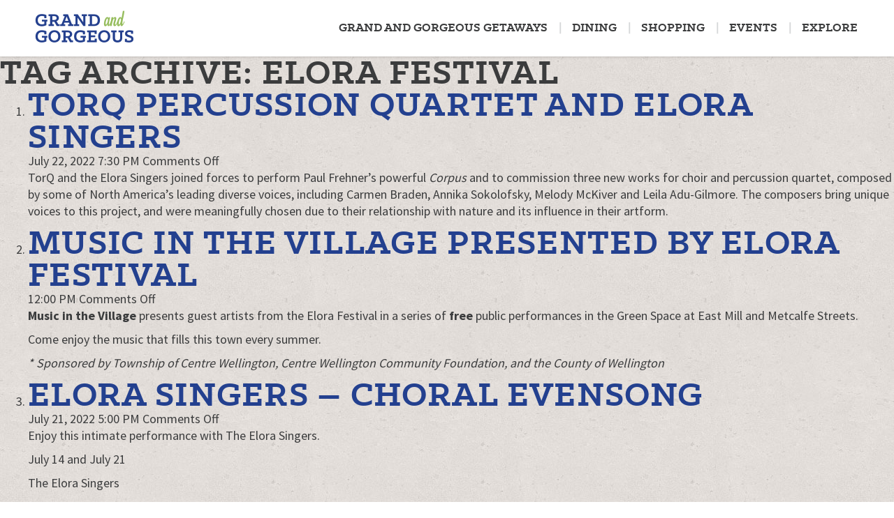

--- FILE ---
content_type: text/html; charset=UTF-8
request_url: https://grandandgorgeous.com/tag/elora-festival/
body_size: 9585
content:
<!DOCTYPE html>
<html lang="en">
	<head>
		<meta charset="utf-8" />
		<meta http-equiv="X-UA-Compatible" content="IE=edge" />
		<meta name="viewport" content="width=device-width, initial-scale=1" />
		<title>Elora Festival Archives - Fergus/Elora - Grand and Gorgeous</title>
        <link rel="pingback" href="" />
        <link rel="shortcut icon" href="https://grandandgorgeous.com/wp-content/themes/grandandgorgeous/assets_dist/images/favicon.ico" />
        <meta name='robots' content='index, follow, max-image-preview:large, max-snippet:-1, max-video-preview:-1' />

<!-- Social Warfare v4.3.0 https://warfareplugins.com - BEGINNING OF OUTPUT -->
<style>
	@font-face {
		font-family: "sw-icon-font";
		src:url("https://grandandgorgeous.com/wp-content/plugins/social-warfare/assets/fonts/sw-icon-font.eot?ver=4.3.0");
		src:url("https://grandandgorgeous.com/wp-content/plugins/social-warfare/assets/fonts/sw-icon-font.eot?ver=4.3.0#iefix") format("embedded-opentype"),
		url("https://grandandgorgeous.com/wp-content/plugins/social-warfare/assets/fonts/sw-icon-font.woff?ver=4.3.0") format("woff"),
		url("https://grandandgorgeous.com/wp-content/plugins/social-warfare/assets/fonts/sw-icon-font.ttf?ver=4.3.0") format("truetype"),
		url("https://grandandgorgeous.com/wp-content/plugins/social-warfare/assets/fonts/sw-icon-font.svg?ver=4.3.0#1445203416") format("svg");
		font-weight: normal;
		font-style: normal;
		font-display:block;
	}
</style>
<!-- Social Warfare v4.3.0 https://warfareplugins.com - END OF OUTPUT -->


	<!-- This site is optimized with the Yoast SEO plugin v19.3 - https://yoast.com/wordpress/plugins/seo/ -->
	<link rel="canonical" href="https://grandandgorgeous.com/tag/elora-festival/" />
	<link rel="next" href="https://grandandgorgeous.com/tag/elora-festival/page/2/" />
	<meta property="og:locale" content="en_US" />
	<meta property="og:type" content="article" />
	<meta property="og:title" content="Elora Festival Archives - Fergus/Elora - Grand and Gorgeous" />
	<meta property="og:url" content="https://grandandgorgeous.com/tag/elora-festival/" />
	<meta property="og:site_name" content="Fergus/Elora - Grand and Gorgeous" />
	<meta name="twitter:card" content="summary" />
	<script type="application/ld+json" class="yoast-schema-graph">{"@context":"https://schema.org","@graph":[{"@type":"WebSite","@id":"https://grandandgorgeous.com/#website","url":"https://grandandgorgeous.com/","name":"Fergus/Elora - Grand and Gorgeous","description":"You deserve to be here","potentialAction":[{"@type":"SearchAction","target":{"@type":"EntryPoint","urlTemplate":"https://grandandgorgeous.com/?s={search_term_string}"},"query-input":"required name=search_term_string"}],"inLanguage":"en-US"},{"@type":"CollectionPage","@id":"https://grandandgorgeous.com/tag/elora-festival/","url":"https://grandandgorgeous.com/tag/elora-festival/","name":"Elora Festival Archives - Fergus/Elora - Grand and Gorgeous","isPartOf":{"@id":"https://grandandgorgeous.com/#website"},"breadcrumb":{"@id":"https://grandandgorgeous.com/tag/elora-festival/#breadcrumb"},"inLanguage":"en-US","potentialAction":[{"@type":"ReadAction","target":["https://grandandgorgeous.com/tag/elora-festival/"]}]},{"@type":"BreadcrumbList","@id":"https://grandandgorgeous.com/tag/elora-festival/#breadcrumb","itemListElement":[{"@type":"ListItem","position":1,"name":"Home","item":"https://grandandgorgeous.com/"},{"@type":"ListItem","position":2,"name":"Elora Festival"}]}]}</script>
	<!-- / Yoast SEO plugin. -->


<link rel='dns-prefetch' href='//fonts.googleapis.com' />
<link rel='dns-prefetch' href='//s.w.org' />
<link rel="alternate" type="application/rss+xml" title="Fergus/Elora - Grand and Gorgeous &raquo; Elora Festival Tag Feed" href="https://grandandgorgeous.com/tag/elora-festival/feed/" />
<script type="text/javascript">
window._wpemojiSettings = {"baseUrl":"https:\/\/s.w.org\/images\/core\/emoji\/14.0.0\/72x72\/","ext":".png","svgUrl":"https:\/\/s.w.org\/images\/core\/emoji\/14.0.0\/svg\/","svgExt":".svg","source":{"concatemoji":"https:\/\/grandandgorgeous.com\/wp-includes\/js\/wp-emoji-release.min.js?ver=6.0.11"}};
/*! This file is auto-generated */
!function(e,a,t){var n,r,o,i=a.createElement("canvas"),p=i.getContext&&i.getContext("2d");function s(e,t){var a=String.fromCharCode,e=(p.clearRect(0,0,i.width,i.height),p.fillText(a.apply(this,e),0,0),i.toDataURL());return p.clearRect(0,0,i.width,i.height),p.fillText(a.apply(this,t),0,0),e===i.toDataURL()}function c(e){var t=a.createElement("script");t.src=e,t.defer=t.type="text/javascript",a.getElementsByTagName("head")[0].appendChild(t)}for(o=Array("flag","emoji"),t.supports={everything:!0,everythingExceptFlag:!0},r=0;r<o.length;r++)t.supports[o[r]]=function(e){if(!p||!p.fillText)return!1;switch(p.textBaseline="top",p.font="600 32px Arial",e){case"flag":return s([127987,65039,8205,9895,65039],[127987,65039,8203,9895,65039])?!1:!s([55356,56826,55356,56819],[55356,56826,8203,55356,56819])&&!s([55356,57332,56128,56423,56128,56418,56128,56421,56128,56430,56128,56423,56128,56447],[55356,57332,8203,56128,56423,8203,56128,56418,8203,56128,56421,8203,56128,56430,8203,56128,56423,8203,56128,56447]);case"emoji":return!s([129777,127995,8205,129778,127999],[129777,127995,8203,129778,127999])}return!1}(o[r]),t.supports.everything=t.supports.everything&&t.supports[o[r]],"flag"!==o[r]&&(t.supports.everythingExceptFlag=t.supports.everythingExceptFlag&&t.supports[o[r]]);t.supports.everythingExceptFlag=t.supports.everythingExceptFlag&&!t.supports.flag,t.DOMReady=!1,t.readyCallback=function(){t.DOMReady=!0},t.supports.everything||(n=function(){t.readyCallback()},a.addEventListener?(a.addEventListener("DOMContentLoaded",n,!1),e.addEventListener("load",n,!1)):(e.attachEvent("onload",n),a.attachEvent("onreadystatechange",function(){"complete"===a.readyState&&t.readyCallback()})),(e=t.source||{}).concatemoji?c(e.concatemoji):e.wpemoji&&e.twemoji&&(c(e.twemoji),c(e.wpemoji)))}(window,document,window._wpemojiSettings);
</script>
<style type="text/css">
img.wp-smiley,
img.emoji {
	display: inline !important;
	border: none !important;
	box-shadow: none !important;
	height: 1em !important;
	width: 1em !important;
	margin: 0 0.07em !important;
	vertical-align: -0.1em !important;
	background: none !important;
	padding: 0 !important;
}
</style>
	<link rel='stylesheet' id='sbi_styles-css'  href='https://grandandgorgeous.com/wp-content/plugins/instagram-feed/css/sbi-styles.min.css?ver=6.1.5' type='text/css' media='all' />
<link rel='stylesheet' id='tribe-events-pro-mini-calendar-block-styles-css'  href='https://grandandgorgeous.com/wp-content/plugins/events-calendar-pro/src/resources/css/tribe-events-pro-mini-calendar-block.min.css?ver=5.14.4' type='text/css' media='all' />
<link rel='stylesheet' id='wp-block-library-css'  href='https://grandandgorgeous.com/wp-includes/css/dist/block-library/style.min.css?ver=6.0.11' type='text/css' media='all' />
<style id='global-styles-inline-css' type='text/css'>
body{--wp--preset--color--black: #000000;--wp--preset--color--cyan-bluish-gray: #abb8c3;--wp--preset--color--white: #ffffff;--wp--preset--color--pale-pink: #f78da7;--wp--preset--color--vivid-red: #cf2e2e;--wp--preset--color--luminous-vivid-orange: #ff6900;--wp--preset--color--luminous-vivid-amber: #fcb900;--wp--preset--color--light-green-cyan: #7bdcb5;--wp--preset--color--vivid-green-cyan: #00d084;--wp--preset--color--pale-cyan-blue: #8ed1fc;--wp--preset--color--vivid-cyan-blue: #0693e3;--wp--preset--color--vivid-purple: #9b51e0;--wp--preset--gradient--vivid-cyan-blue-to-vivid-purple: linear-gradient(135deg,rgba(6,147,227,1) 0%,rgb(155,81,224) 100%);--wp--preset--gradient--light-green-cyan-to-vivid-green-cyan: linear-gradient(135deg,rgb(122,220,180) 0%,rgb(0,208,130) 100%);--wp--preset--gradient--luminous-vivid-amber-to-luminous-vivid-orange: linear-gradient(135deg,rgba(252,185,0,1) 0%,rgba(255,105,0,1) 100%);--wp--preset--gradient--luminous-vivid-orange-to-vivid-red: linear-gradient(135deg,rgba(255,105,0,1) 0%,rgb(207,46,46) 100%);--wp--preset--gradient--very-light-gray-to-cyan-bluish-gray: linear-gradient(135deg,rgb(238,238,238) 0%,rgb(169,184,195) 100%);--wp--preset--gradient--cool-to-warm-spectrum: linear-gradient(135deg,rgb(74,234,220) 0%,rgb(151,120,209) 20%,rgb(207,42,186) 40%,rgb(238,44,130) 60%,rgb(251,105,98) 80%,rgb(254,248,76) 100%);--wp--preset--gradient--blush-light-purple: linear-gradient(135deg,rgb(255,206,236) 0%,rgb(152,150,240) 100%);--wp--preset--gradient--blush-bordeaux: linear-gradient(135deg,rgb(254,205,165) 0%,rgb(254,45,45) 50%,rgb(107,0,62) 100%);--wp--preset--gradient--luminous-dusk: linear-gradient(135deg,rgb(255,203,112) 0%,rgb(199,81,192) 50%,rgb(65,88,208) 100%);--wp--preset--gradient--pale-ocean: linear-gradient(135deg,rgb(255,245,203) 0%,rgb(182,227,212) 50%,rgb(51,167,181) 100%);--wp--preset--gradient--electric-grass: linear-gradient(135deg,rgb(202,248,128) 0%,rgb(113,206,126) 100%);--wp--preset--gradient--midnight: linear-gradient(135deg,rgb(2,3,129) 0%,rgb(40,116,252) 100%);--wp--preset--duotone--dark-grayscale: url('#wp-duotone-dark-grayscale');--wp--preset--duotone--grayscale: url('#wp-duotone-grayscale');--wp--preset--duotone--purple-yellow: url('#wp-duotone-purple-yellow');--wp--preset--duotone--blue-red: url('#wp-duotone-blue-red');--wp--preset--duotone--midnight: url('#wp-duotone-midnight');--wp--preset--duotone--magenta-yellow: url('#wp-duotone-magenta-yellow');--wp--preset--duotone--purple-green: url('#wp-duotone-purple-green');--wp--preset--duotone--blue-orange: url('#wp-duotone-blue-orange');--wp--preset--font-size--small: 13px;--wp--preset--font-size--medium: 20px;--wp--preset--font-size--large: 36px;--wp--preset--font-size--x-large: 42px;}.has-black-color{color: var(--wp--preset--color--black) !important;}.has-cyan-bluish-gray-color{color: var(--wp--preset--color--cyan-bluish-gray) !important;}.has-white-color{color: var(--wp--preset--color--white) !important;}.has-pale-pink-color{color: var(--wp--preset--color--pale-pink) !important;}.has-vivid-red-color{color: var(--wp--preset--color--vivid-red) !important;}.has-luminous-vivid-orange-color{color: var(--wp--preset--color--luminous-vivid-orange) !important;}.has-luminous-vivid-amber-color{color: var(--wp--preset--color--luminous-vivid-amber) !important;}.has-light-green-cyan-color{color: var(--wp--preset--color--light-green-cyan) !important;}.has-vivid-green-cyan-color{color: var(--wp--preset--color--vivid-green-cyan) !important;}.has-pale-cyan-blue-color{color: var(--wp--preset--color--pale-cyan-blue) !important;}.has-vivid-cyan-blue-color{color: var(--wp--preset--color--vivid-cyan-blue) !important;}.has-vivid-purple-color{color: var(--wp--preset--color--vivid-purple) !important;}.has-black-background-color{background-color: var(--wp--preset--color--black) !important;}.has-cyan-bluish-gray-background-color{background-color: var(--wp--preset--color--cyan-bluish-gray) !important;}.has-white-background-color{background-color: var(--wp--preset--color--white) !important;}.has-pale-pink-background-color{background-color: var(--wp--preset--color--pale-pink) !important;}.has-vivid-red-background-color{background-color: var(--wp--preset--color--vivid-red) !important;}.has-luminous-vivid-orange-background-color{background-color: var(--wp--preset--color--luminous-vivid-orange) !important;}.has-luminous-vivid-amber-background-color{background-color: var(--wp--preset--color--luminous-vivid-amber) !important;}.has-light-green-cyan-background-color{background-color: var(--wp--preset--color--light-green-cyan) !important;}.has-vivid-green-cyan-background-color{background-color: var(--wp--preset--color--vivid-green-cyan) !important;}.has-pale-cyan-blue-background-color{background-color: var(--wp--preset--color--pale-cyan-blue) !important;}.has-vivid-cyan-blue-background-color{background-color: var(--wp--preset--color--vivid-cyan-blue) !important;}.has-vivid-purple-background-color{background-color: var(--wp--preset--color--vivid-purple) !important;}.has-black-border-color{border-color: var(--wp--preset--color--black) !important;}.has-cyan-bluish-gray-border-color{border-color: var(--wp--preset--color--cyan-bluish-gray) !important;}.has-white-border-color{border-color: var(--wp--preset--color--white) !important;}.has-pale-pink-border-color{border-color: var(--wp--preset--color--pale-pink) !important;}.has-vivid-red-border-color{border-color: var(--wp--preset--color--vivid-red) !important;}.has-luminous-vivid-orange-border-color{border-color: var(--wp--preset--color--luminous-vivid-orange) !important;}.has-luminous-vivid-amber-border-color{border-color: var(--wp--preset--color--luminous-vivid-amber) !important;}.has-light-green-cyan-border-color{border-color: var(--wp--preset--color--light-green-cyan) !important;}.has-vivid-green-cyan-border-color{border-color: var(--wp--preset--color--vivid-green-cyan) !important;}.has-pale-cyan-blue-border-color{border-color: var(--wp--preset--color--pale-cyan-blue) !important;}.has-vivid-cyan-blue-border-color{border-color: var(--wp--preset--color--vivid-cyan-blue) !important;}.has-vivid-purple-border-color{border-color: var(--wp--preset--color--vivid-purple) !important;}.has-vivid-cyan-blue-to-vivid-purple-gradient-background{background: var(--wp--preset--gradient--vivid-cyan-blue-to-vivid-purple) !important;}.has-light-green-cyan-to-vivid-green-cyan-gradient-background{background: var(--wp--preset--gradient--light-green-cyan-to-vivid-green-cyan) !important;}.has-luminous-vivid-amber-to-luminous-vivid-orange-gradient-background{background: var(--wp--preset--gradient--luminous-vivid-amber-to-luminous-vivid-orange) !important;}.has-luminous-vivid-orange-to-vivid-red-gradient-background{background: var(--wp--preset--gradient--luminous-vivid-orange-to-vivid-red) !important;}.has-very-light-gray-to-cyan-bluish-gray-gradient-background{background: var(--wp--preset--gradient--very-light-gray-to-cyan-bluish-gray) !important;}.has-cool-to-warm-spectrum-gradient-background{background: var(--wp--preset--gradient--cool-to-warm-spectrum) !important;}.has-blush-light-purple-gradient-background{background: var(--wp--preset--gradient--blush-light-purple) !important;}.has-blush-bordeaux-gradient-background{background: var(--wp--preset--gradient--blush-bordeaux) !important;}.has-luminous-dusk-gradient-background{background: var(--wp--preset--gradient--luminous-dusk) !important;}.has-pale-ocean-gradient-background{background: var(--wp--preset--gradient--pale-ocean) !important;}.has-electric-grass-gradient-background{background: var(--wp--preset--gradient--electric-grass) !important;}.has-midnight-gradient-background{background: var(--wp--preset--gradient--midnight) !important;}.has-small-font-size{font-size: var(--wp--preset--font-size--small) !important;}.has-medium-font-size{font-size: var(--wp--preset--font-size--medium) !important;}.has-large-font-size{font-size: var(--wp--preset--font-size--large) !important;}.has-x-large-font-size{font-size: var(--wp--preset--font-size--x-large) !important;}
</style>
<link rel='stylesheet' id='arve-main-css'  href='https://grandandgorgeous.com/wp-content/plugins/advanced-responsive-video-embedder/build/main.css?ver=1bca356de819b25e2c48f05fc0d1b1e9' type='text/css' media='all' />
<link rel='stylesheet' id='wpsl-styles-css'  href='https://grandandgorgeous.com/wp-content/plugins/wp-store-locator/css/styles.min.css?ver=2.2.235' type='text/css' media='all' />
<link rel='stylesheet' id='wpfront-scroll-top-css'  href='https://grandandgorgeous.com/wp-content/plugins/wpfront-scroll-top/css/wpfront-scroll-top.min.css?ver=2.0.7.08086' type='text/css' media='all' />
<link rel='stylesheet' id='social_warfare-css'  href='https://grandandgorgeous.com/wp-content/plugins/social-warfare/assets/css/style.min.css?ver=4.3.0' type='text/css' media='all' />
<link rel='stylesheet' id='gg_vendor_css-css'  href='https://grandandgorgeous.com/wp-content/themes/grandandgorgeous/assets_dist/styles/vendor.css?ver=3.3.7' type='text/css' media='all' />
<link rel='stylesheet' id='gg_google_font-css'  href='//fonts.googleapis.com/css?family=Source+Sans+Pro%3A400%2C600%2C700&#038;ver=1.0.0' type='text/css' media='all' />
<link rel='stylesheet' id='fa-css'  href='https://grandandgorgeous.com/wp-content/themes/grandandgorgeous/assets_dist/styles/font-awesome.min.css?ver=1.0.0' type='text/css' media='all' />
<link rel='stylesheet' id='gg_main_css-css'  href='https://grandandgorgeous.com/wp-content/themes/grandandgorgeous/assets_dist/styles/main.css?ver=1.0.0' type='text/css' media='all' />
<script async="async" type='text/javascript' src='https://grandandgorgeous.com/wp-content/plugins/advanced-responsive-video-embedder/build/main.js?ver=1bca356de819b25e2c48f05fc0d1b1e9' id='arve-main-js'></script>
<script type='text/javascript' src='https://grandandgorgeous.com/wp-includes/js/jquery/jquery.min.js?ver=3.6.0' id='jquery-core-js'></script>
<script type='text/javascript' src='https://grandandgorgeous.com/wp-includes/js/jquery/jquery-migrate.min.js?ver=3.3.2' id='jquery-migrate-js'></script>
<link rel="https://api.w.org/" href="https://grandandgorgeous.com/wp-json/" /><link rel="alternate" type="application/json" href="https://grandandgorgeous.com/wp-json/wp/v2/tags/114" /><link rel="EditURI" type="application/rsd+xml" title="RSD" href="https://grandandgorgeous.com/xmlrpc.php?rsd" />
<link rel="wlwmanifest" type="application/wlwmanifest+xml" href="https://grandandgorgeous.com/wp-includes/wlwmanifest.xml" /> 

<script>
  (function(i,s,o,g,r,a,m){i['GoogleAnalyticsObject']=r;i[r]=i[r]||function(){
  (i[r].q=i[r].q||[]).push(arguments)},i[r].l=1*new Date();a=s.createElement(o),
  m=s.getElementsByTagName(o)[0];a.async=1;a.src=g;m.parentNode.insertBefore(a,m)
  })(window,document,'script','https://www.google-analytics.com/analytics.js','ga');

  ga('create', 'UA-103135439-1', 'auto');
  ga('send', 'pageview');

</script><meta name="tec-api-version" content="v1"><meta name="tec-api-origin" content="https://grandandgorgeous.com"><link rel="alternate" href="https://grandandgorgeous.com/wp-json/tribe/events/v1/events/?tags=elora-festival" />		<style type="text/css" id="wp-custom-css">
			.insta-feed {
  max-width: 1200px;
	margin: 0 auto;
}

#sb_instagram.sbi_col_3 #sbi_images .sbi_item {
    height: 400px;
}

.sb_instagram_header.sbi_medium.sbi_no_avatar {
    display: none !important;
}

.privacy-policy .col-centered,
.contact-us .col-centered,
.about-g-g .col-centered,
.advertise .col-centered {
  max-width: 600px; }

.privacy-policy h1, .privacy-policy h2, .privacy-policy h3, .privacy-policy h4, .privacy-policy h5, .privacy-policy h6,
.contact-us h1,
.contact-us h2,
.contact-us h3,
.contact-us h4,
.contact-us h5,
.contact-us h6,
.about-g-g h1,
.about-g-g h2,
.about-g-g h3,
.about-g-g h4,
.about-g-g h5,
.about-g-g h6,
.advertise h1,
.advertise h2,
.advertise h3,
.advertise h4,
.advertise h5,
.advertise h6 {
  margin: 36px 0 18px; }		</style>
		        <!--[if lt IE 9]>
            <script src="https://oss.maxcdn.com/html5shiv/3.7.2/html5shiv.min.js"></script>
            <script src="https://oss.maxcdn.com/respond/1.4.2/respond.min.js"></script>
        <![endif]-->
        <!-- Facebook Pixel Code -->
            <script>
                !function(f,b,e,v,n,t,s)
                {if(f.fbq)return;n=f.fbq=function(){n.callMethod?
                n.callMethod.apply(n,arguments):n.queue.push(arguments)};
                if(!f._fbq)f._fbq=n;n.push=n;n.loaded=!0;n.version='2.0';
                n.queue=[];t=b.createElement(e);t.async=!0;
                t.src=v;s=b.getElementsByTagName(e)[0];
                s.parentNode.insertBefore(t,s)}(window, document,'script',
                'https://connect.facebook.net/en_US/fbevents.js');
                fbq('init', '1749747318653078');
                fbq('track', 'PageView');
            </script>
            <noscript><img height="1" width="1" style="display:none"
            src="https://www.facebook.com/tr?id=1749747318653078&ev=PageView&noscript=1"
            /></noscript>
        <!-- End Facebook Pixel Code -->

    </head>
    <body class="archive tag tag-elora-festival tag-114 tribe-no-js tribe-theme-grandandgorgeous torq-percussion-quartet-and-elora-singers ">
<header class="navbar navbar-default">
  <div class="container">
    <div class="navbar-header">
      <a class="navbar-brand" href="https://grandandgorgeous.com">
        <span class="sr-only">Fergus/Elora &#8211; Grand and Gorgeous</span>
        <img src="https://grandandgorgeous.com/wp-content/themes/grandandgorgeous/assets_dist/images/gg-logo-main.png" alt="" />
      </a>
      <button type="button" class="navbar-toggle collapsed" data-toggle="collapse" data-target="#bs-navbar-collapse-1" aria-expanded="false">
        <span class="sr-only">Toggle navigation</span>
        <span class="icon-bar"></span>
        <span class="icon-bar"></span>
        <span class="icon-bar"></span>
      </button>
    </div>
	  <nav class="collapse navbar-collapse" id="bs-navbar-collapse-1" role="navigation">
  		<ul id="menu-main-navigation" class="nav navbar-nav navbar-right"><li id="menu-item-21" class="menu-item menu-item-type-post_type menu-item-object-page menu-item-21"><a title="Grand and Gorgeous Getaways" href="https://grandandgorgeous.com/accommodations/">Grand and Gorgeous Getaways</a></li>
<li id="menu-item-22" class="menu-item menu-item-type-post_type menu-item-object-page menu-item-22"><a title="Dining" href="https://grandandgorgeous.com/dining-experiences/">Dining</a></li>
<li id="menu-item-2196" class="menu-item menu-item-type-post_type menu-item-object-page menu-item-2196"><a title="Shopping" href="https://grandandgorgeous.com/shopping/">Shopping</a></li>
<li id="menu-item-23" class="menu-item menu-item-type-post_type menu-item-object-page menu-item-23"><a title="Events" href="https://grandandgorgeous.com/events-in-elora-fergus/">Events</a></li>
<li id="menu-item-24" class="menu-item menu-item-type-post_type menu-item-object-page current_page_parent menu-item-24"><a title="Explore" href="https://grandandgorgeous.com/explore-elora-fergus/">Explore</a></li>
</ul>	  </nav>
  </div>
</header>
<h2>Tag Archive: Elora Festival</h2>
<ol>
	<li>
		<article>
			<h2><a href="https://grandandgorgeous.com/event/torq-percussion-quartet-and-elora-singers/" title="Permalink to TorQ Percussion Quartet and Elora Singers" rel="bookmark">TorQ Percussion Quartet and Elora Singers</a></h2>
			<time datetime="2022-07-22" pubdate>July 22, 2022 7:30 PM</time> <span>Comments Off<span class="screen-reader-text"> on TorQ Percussion Quartet and Elora Singers</span></span>			<p>TorQ and the Elora Singers joined forces to perform Paul Frehner&#8217;s powerful <em>Corpus</em> and to commission three new works for choir and percussion quartet, composed by some of North America’s leading diverse voices, including Carmen Braden, Annika Sokolofsky, Melody McKiver and Leila Adu-Gilmore. The composers bring unique voices to this project, and were meaningfully chosen due to their relationship with nature and its influence in their artform.</p>
		</article>
	</li>
	<li>
		<article>
			<h2><a href="https://grandandgorgeous.com/event/music-in-the-village-presented-by-elora-festival/" title="Permalink to Music in the Village presented by Elora Festival" rel="bookmark">Music in the Village presented by Elora Festival</a></h2>
			<time datetime="2022-07-22" pubdate> 12:00 PM</time> <span>Comments Off<span class="screen-reader-text"> on Music in the Village presented by Elora Festival</span></span>			<p class="mec-single-title"><strong>Music in the Village </strong>presents guest artists from the Elora Festival in a series of <strong>free</strong> public performances in the Green Space at East Mill and Metcalfe Streets.</p>
<p>Come enjoy the music that fills this town every summer.</p>
<div class="mec-single-event-description mec-events-content">
<p><i>* Sponsored by Township of Centre Wellington, Centre Wellington Community Foundation, and the County of Wellington</i></p>
</div>
		</article>
	</li>
	<li>
		<article>
			<h2><a href="https://grandandgorgeous.com/event/elora-singers-choral-evensong/" title="Permalink to Elora Singers &#8211; Choral Evensong" rel="bookmark">Elora Singers &#8211; Choral Evensong</a></h2>
			<time datetime="2022-07-21" pubdate>July 21, 2022 5:00 PM</time> <span>Comments Off<span class="screen-reader-text"> on Elora Singers &#8211; Choral Evensong</span></span>			<p class="mec-single-title">Enjoy this intimate performance with The Elora Singers.</p>
<div class="mec-single-event-description mec-events-content">
<p>July 14 and July 21</p>
<p>The Elora Singers</p>
</div>
		</article>
	</li>
	<li>
		<article>
			<h2><a href="https://grandandgorgeous.com/event/elora-festival-presents-voice-of-the-weaver/" title="Permalink to Elora Festival presents Voice of the Weaver" rel="bookmark">Elora Festival presents Voice of the Weaver</a></h2>
			<time datetime="2022-07-17" pubdate>July 17, 2022 4:00 PM</time> <span>Comments Off<span class="screen-reader-text"> on Elora Festival presents Voice of the Weaver</span></span>			<p><em>Voice of the Weaver</em> is a five-movement concerto for bass clarinet and chamber choir by Halifax-based composer Peter Anthony Togni and Mary Louise Martin, a Mi&#8217;kmaw poet, artist, and writer from Millbrook First Nations in Nova Scotia.</p>
<p>Written for bass clarinetist Jeff Reilly and The Elora Singers conducted by Mark Vuorinen, <em>Voice of the Weaver</em> explores the spiritual, dynamic relationship between the overwhelming awe we feel for the giant forces of nature on the one hand and the simple actions of the day to day on the other.  With intense choral clusters and soaring soprano lines invoking what Martin calls “patterns of great beauty in and through the standing ones” to clear, elegant figures reflecting that “events are quite… are quite ordinary” Peter Anthony Togni captures the full impact of Mary Louise Martin’s visionary poetry.</p>
<p>In the end all is summed up in the simple but profound final two words of the poem, “wela’lin niscum” or, thank you creator.</p>
<p><em>Ticket holders are invited to arrive early for a pre-concert chat at 3pm with composer Peter-Anthony Togni. </em></p>
		</article>
	</li>
	<li>
		<article>
			<h2><a href="https://grandandgorgeous.com/event/music-in-the-village-with-the-elora-festival-2/" title="Permalink to Music in the Village with the Elora Festival" rel="bookmark">Music in the Village with the Elora Festival</a></h2>
			<time datetime="2022-07-15" pubdate>July 15, 2022 12:00 PM</time> <span>Comments Off<span class="screen-reader-text"> on Music in the Village with the Elora Festival</span></span>			<p class="mec-single-title"><strong>Music in the Village </strong>presents guest artists from the Elora Festival in a series of <strong>free</strong> public performances in the Green Space at East Mill and Metcalfe Streets.</p>
<p>Come enjoy the music that fills this town every summer.</p>
<p class="mec-single-title">
<div class="mec-single-event-description mec-events-content">
<p><i>* Sponsored by Township of Centre Wellington, Centre Wellington Community Foundation, and the County of Wellington</i></p>
</div>
		</article>
	</li>
	<li>
		<article>
			<h2><a href="https://grandandgorgeous.com/event/elora-festival-twilight-at-days-last-glow/" title="Permalink to Elora Festival &#8211; Twilight: At Day&#8217;s Last Glow" rel="bookmark">Elora Festival &#8211; Twilight: At Day&#8217;s Last Glow</a></h2>
			<time datetime="2022-07-14" pubdate>July 14, 2022 9:00 PM</time> <span>Comments Off<span class="screen-reader-text"> on Elora Festival &#8211; Twilight: At Day&#8217;s Last Glow</span></span>			<p class="mec-single-title">In this program, Peter-Anthony Togni and Jeff Reilly explore the full range of their musical experience, from modality to modernism, in an approach that blurs any simple distinctions between improvisation and composition. Performing jazz classics by Miles Davis like <i>Blue in Green</i> and Gregorian Chant based works like their <i>Ave Verum,</i> along with a full slate of their original compositions, they remind us that performances with virtuosity, musicality and sensitivity can cross stylistic boundaries.</p>
<div class="mec-single-event-description mec-events-content">
<p>Peter-Anthony Togni, organ and piano<br />
Jeff Reilly, bass clarinet</p>
<p>&nbsp;</p>
<p>&nbsp;</p>
</div>
		</article>
	</li>
	<li>
		<article>
			<h2><a href="https://grandandgorgeous.com/event/elora-festival-baltic-voices/" title="Permalink to Elora Festival &#8211; Baltic Voices" rel="bookmark">Elora Festival &#8211; Baltic Voices</a></h2>
			<time datetime="2022-07-14" pubdate> 7:00 PM</time> <span>Comments Off<span class="screen-reader-text"> on Elora Festival &#8211; Baltic Voices</span></span>			<p class="mec-single-title">Choral music is a way of life in the three Baltic countries, Estonia, Latvia, and Lithuania.  The Elora Singers bring to life a program of music from these rich choral countries including repertoire by Arvo Pärt, Rytis Mažulis, Peteris Vasks, Cyrillus Kreek, and our festival friend Ēriks Ešenvalds.</p>
<div class="mec-single-event-description mec-events-content">
<p>The Elora Singers</p>
</div>
		</article>
	</li>
	<li>
		<article>
			<h2><a href="https://grandandgorgeous.com/event/the-elora-singers-choral-evensong/" title="Permalink to The Elora Singers: Choral Evensong" rel="bookmark">The Elora Singers: Choral Evensong</a></h2>
			<time datetime="2022-07-14" pubdate> 5:00 PM</time> <span>Comments Off<span class="screen-reader-text"> on The Elora Singers: Choral Evensong</span></span>			<p class="mec-single-title">Enjoy this intimate performance with The Elora Singers.</p>
<div class="mec-single-event-description mec-events-content">
<p>July 14 and July 21</p>
<p>The Elora Singers</p>
</div>
		</article>
	</li>
	<li>
		<article>
			<h2><a href="https://grandandgorgeous.com/event/elora-festival-the-gesualdo-six-with-owain-park/" title="Permalink to Elora Festival &#8211; The Gesualdo Six with Owain Park" rel="bookmark">Elora Festival &#8211; The Gesualdo Six with Owain Park</a></h2>
			<time datetime="2022-07-10" pubdate>July 10, 2022 3:00 PM</time> <span>Comments Off<span class="screen-reader-text"> on Elora Festival &#8211; The Gesualdo Six with Owain Park</span></span>			<p>The Gesualdo Six with Owain Park: English Motets</p>
<div class="mec-single-event-description mec-events-content">
<p>During the renaissance, musical composition flourished, but it was a time of great change, fuelled by religious division. This program traces music written by some of the English renaissance masters over a period of two hundred years, encompassing florid medieval-sounding works by Forest and Sheryngham, intricately woven polyphonic works by Tallis and Byrd, and the beautiful simplicity of Tomkins and White.</p>
</div>
		</article>
	</li>
	<li>
		<article>
			<h2><a href="https://grandandgorgeous.com/event/elora-festival-an-evening-with-sarah-slean/" title="Permalink to Elora Festival &#8211; An Evening With Sarah Slean" rel="bookmark">Elora Festival &#8211; An Evening With Sarah Slean</a></h2>
			<time datetime="2022-07-09" pubdate>July 9, 2022 7:30 PM</time> <span>Comments Off<span class="screen-reader-text"> on Elora Festival &#8211; An Evening With Sarah Slean</span></span>			<p class="mec-single-title">Signed to Atlantic/Warner Records at the tender age of nineteen, 4-time JUNO nominee and modern-day renaissance woman Sarah Slean has since released 11 albums in over 10 countries worldwide- but perhaps the most astonishing aspect of her artistry is its breadth.   Sarah returns to the Elora Festival stage and will collaborate with our ensemble-in-residence, The Elora Singers.</p>
<div class="mec-single-event-description mec-events-content">
<p>Sarah Slean<br />
The Elora Singers</p>
<p>Andrew Chung, violin<br />
Julie Baumgartel, violin<br />
Rory McLeod, viola<br />
Ben Bolt Martin, cello</p>
<p>&nbsp;</p>
<p>&nbsp;</p>
</div>
		</article>
	</li>
</ol>

<!-- PRE FOOTER BLOCK -->
<div class="pnl footer-top">
  <div class="texture">
    <!-- SOCIAL AND LINKS -->
    <section>
      <div class="container">
        <div class="row">
          <div class="col-sm-7">
                          <h2>
                <small class="light">Come for a day.</small>
                <span>Stay for a lifetime.</span>
              </h2>
                        <div class="links">
            <ul class="social">              <li>
                <a href="https://www.facebook.com/grandandgorgeous"
                   target="_blank">
                  <i class="fa fa-facebook-official"
                     aria-hidden="true"></i>
                  <span class="sr-only">Facebook</span>
                </a>
              </li>
                          <li>
                <a href="https://www.instagram.com/visitelorafergus/"
                   target="_blank">
                  <i class="fa fa-instagram"
                     aria-hidden="true"></i>
                  <span class="sr-only">Instagram</span>
                </a>
              </li>
                          <li>
                <a href="https://www.youtube.com/watch?v=DDGj8cIoNuM"
                   target="_blank">
                  <i class="fa fa-youtube-square"
                     aria-hidden="true"></i>
                  <span class="sr-only">YouTube</span>
                </a>
              </li>
                          <li>
                <a href="mailto:info@grandandgorgeous.com"
                   target="_blank">
                  <i class="fa fa-envelope"
                     aria-hidden="true"></i>
                  <span class="sr-only">Email</span>
                </a>
              </li>
            </ul>              <a href="/travel-guide"
                 class="travel"><!-- /request-print-copy/ -->
                <i class="fa fa-book" aria-hidden="true"></i>
                <span class="text">Travel Guide<!--Travel Guide--></span>
              </a>
                        </div>
          </div>
          <div class="col-sm-5">
          </div>
        </div>
      </div>
    </section>
  </div>
</div>

<!-- PROPER FOOTER -->
<footer class="navbar navbar-default" role="contentinfo">
  <div class="container">
    <div class="navbar-header">
      <a class="navbar-brand" href="https://grandandgorgeous.com">
        <span class="sr-only">Fergus/Elora &#8211; Grand and Gorgeous</span>
        <img src="https://grandandgorgeous.com/wp-content/themes/grandandgorgeous/assets_dist/images/gg-logo-main.png" alt="" />
      </a>
    </div>
	  <nav role="navigation">
		<ul id="menu-footer-navigation" class="nav navbar-nav navbar-right"><li id="menu-item-35" class="menu-item menu-item-type-post_type menu-item-object-page current_page_parent menu-item-35"><a title="Explore Fergus &amp; Elora" href="https://grandandgorgeous.com/explore-elora-fergus/">Explore Fergus &#038; Elora</a></li>
<li id="menu-item-34" class="menu-item menu-item-type-post_type menu-item-object-page menu-item-34"><a title="Advertise" href="https://grandandgorgeous.com/advertise/">Advertise</a></li>
<li id="menu-item-33" class="menu-item menu-item-type-post_type menu-item-object-page menu-item-33"><a title="About Grand and Gorgeous" href="https://grandandgorgeous.com/about-g-g/">About Grand and Gorgeous</a></li>
<li id="menu-item-32" class="menu-item menu-item-type-post_type menu-item-object-page menu-item-32"><a title="Contact Us" href="https://grandandgorgeous.com/contact-us/">Contact Us</a></li>
<li id="menu-item-2869" class="menu-item menu-item-type-post_type menu-item-object-page menu-item-2869"><a title="Privacy Policy" href="https://grandandgorgeous.com/privacy-policy/">Privacy Policy</a></li>
</ul>	  </nav>
    <p class="copyright">&copy;2026 grandandgorgeous.com. <span class="br">All rights reserved.</span></p>
  </div>
</footer>

	            <div id="wpfront-scroll-top-container">
            <img src="https://grandandgorgeous.com/wp-content/plugins/wpfront-scroll-top/images/icons/1.png" alt="back to top" />        </div>
                <script type="text/javascript">
            function wpfront_scroll_top_init() {
                if (typeof wpfront_scroll_top === "function" && typeof jQuery !== "undefined") {
                    wpfront_scroll_top({"scroll_offset":100,"button_width":0,"button_height":0,"button_opacity":0.8,"button_fade_duration":200,"scroll_duration":400,"location":1,"marginX":20,"marginY":20,"hide_iframe":false,"auto_hide":false,"auto_hide_after":2,"button_action":"top","button_action_element_selector":"","button_action_container_selector":"html, body","button_action_element_offset":0});
                } else {
                    setTimeout(wpfront_scroll_top_init, 100);
                }
            }
            wpfront_scroll_top_init();
        </script>
        		<script>
		( function ( body ) {
			'use strict';
			body.className = body.className.replace( /\btribe-no-js\b/, 'tribe-js' );
		} )( document.body );
		</script>
		<!-- Instagram Feed JS -->
<script type="text/javascript">
var sbiajaxurl = "https://grandandgorgeous.com/wp-admin/admin-ajax.php";
</script>
<script> /* <![CDATA[ */var tribe_l10n_datatables = {"aria":{"sort_ascending":": activate to sort column ascending","sort_descending":": activate to sort column descending"},"length_menu":"Show _MENU_ entries","empty_table":"No data available in table","info":"Showing _START_ to _END_ of _TOTAL_ entries","info_empty":"Showing 0 to 0 of 0 entries","info_filtered":"(filtered from _MAX_ total entries)","zero_records":"No matching records found","search":"Search:","all_selected_text":"All items on this page were selected. ","select_all_link":"Select all pages","clear_selection":"Clear Selection.","pagination":{"all":"All","next":"Next","previous":"Previous"},"select":{"rows":{"0":"","_":": Selected %d rows","1":": Selected 1 row"}},"datepicker":{"dayNames":["Sunday","Monday","Tuesday","Wednesday","Thursday","Friday","Saturday"],"dayNamesShort":["Sun","Mon","Tue","Wed","Thu","Fri","Sat"],"dayNamesMin":["S","M","T","W","T","F","S"],"monthNames":["January","February","March","April","May","June","July","August","September","October","November","December"],"monthNamesShort":["January","February","March","April","May","June","July","August","September","October","November","December"],"monthNamesMin":["Jan","Feb","Mar","Apr","May","Jun","Jul","Aug","Sep","Oct","Nov","Dec"],"nextText":"Next","prevText":"Prev","currentText":"Today","closeText":"Done","today":"Today","clear":"Clear"}};/* ]]> */ </script><script type='text/javascript' src='https://grandandgorgeous.com/wp-content/plugins/wpfront-scroll-top/js/wpfront-scroll-top.min.js?ver=2.0.7.08086' id='wpfront-scroll-top-js'></script>
<script type='text/javascript' id='social_warfare_script-js-extra'>
/* <![CDATA[ */
var socialWarfare = {"addons":[],"post_id":"6048","variables":{"emphasizeIcons":false,"powered_by_toggle":false,"affiliate_link":"https:\/\/warfareplugins.com"},"floatBeforeContent":""};
/* ]]> */
</script>
<script type='text/javascript' src='https://grandandgorgeous.com/wp-content/plugins/social-warfare/assets/js/script.min.js?ver=4.3.0' id='social_warfare_script-js'></script>
<script type='text/javascript' src='https://grandandgorgeous.com/wp-content/themes/grandandgorgeous/assets_dist/scripts/vendor.js?ver=3.3.7' id='gg_vendor_js-js'></script>
<script type='text/javascript' src='https://grandandgorgeous.com/wp-content/themes/grandandgorgeous/assets_dist/scripts/main.js?ver=1.0.0' id='gg_main_js-js'></script>
<script type='text/javascript' src='https://grandandgorgeous.com/wp-content/themes/grandandgorgeous/assets_dist/scripts/custom.js?ver=1.0.0' id='gg_custom_js-js'></script>
<script type="text/javascript"> var swp_nonce = "c15438b04d";var swpFloatBeforeContent = false; var swp_ajax_url = "https://grandandgorgeous.com/wp-admin/admin-ajax.php";var swpClickTracking = false;</script>	</body>
</html>
